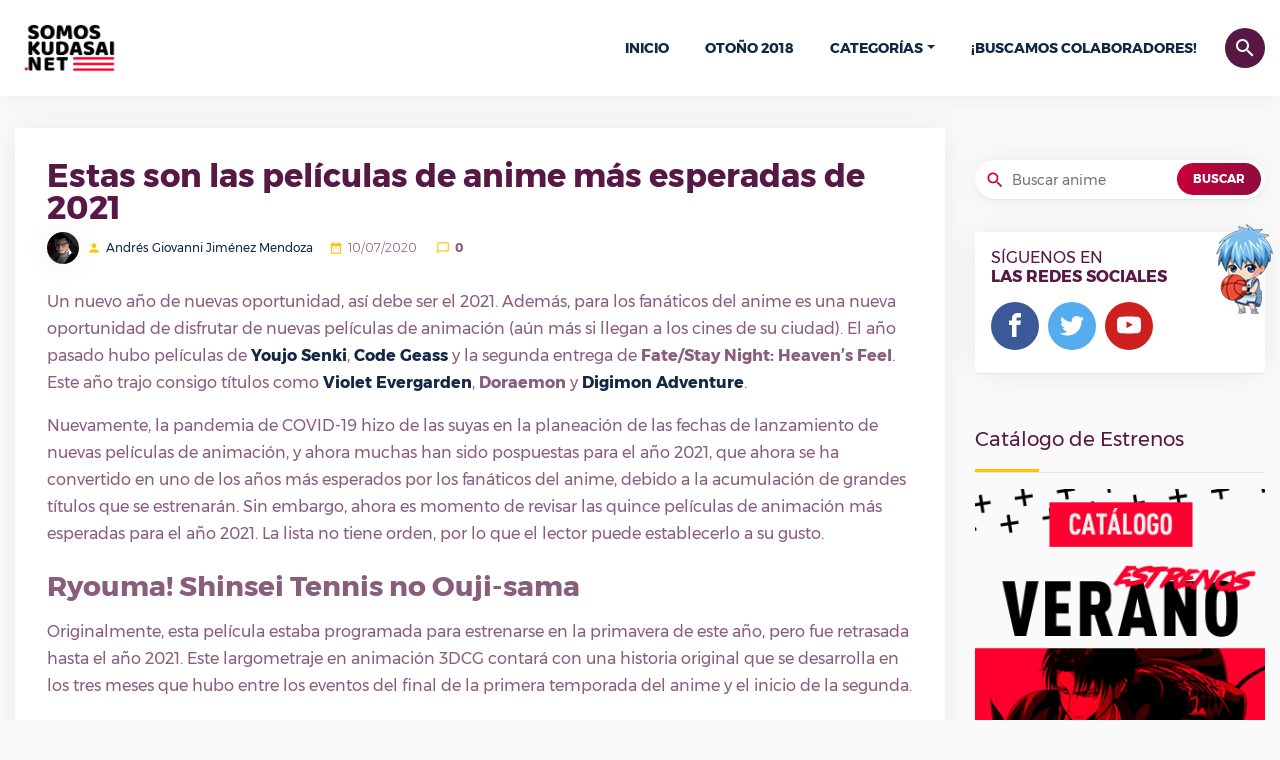

--- FILE ---
content_type: text/html; charset=UTF-8
request_url: https://somoskudasai.net/cine/estas-son-las-peliculas-de-anime-mas-esperadas-de-2021/?utm_source=facebook&utm_campaign=ads-content-fb-gg_Nzk4NDM=&utm_medium=social-2&utm_content=ad
body_size: 13489
content:
<!DOCTYPE html>
<html lang="es">
   <head>
      <meta charset="UTF-8">
      <link rel="pingback" href="/xmlrpc.php">
      <title>Estas son las películas de anime más esperadas de 2021 | SomosKudasai</title>
      <meta name="viewport" content="width=device-width, initial-scale=1, shrink-to-fit=no">
      <link rel="icon" href="https://somoskudasai.net/somoskudasai-favicon.png" sizes="16x16">
      <link rel="stylesheet" href="https://stackpath.bootstrapcdn.com/font-awesome/4.7.0/css/font-awesome.min.css">
      <link rel='stylesheet' id='style-full-css' href='https://somoskudasai.net/wp-content/themes/prueba/css/style-4.css' type='text/css' media='all' />
      <link rel='stylesheet'href='https://somoskudasai.net/wp-content/themes/prueba/style.css?v=1.0' type='text/css' media='all' />
      
<!-- SEO Ultimate (http://www.seodesignsolutions.com/wordpress-seo/) -->
	<link rel="canonical" href="https://somoskudasai.net/cine/estas-son-las-peliculas-de-anime-mas-esperadas-de-2021/" />
	<meta name="description" content="Un nuevo año de nuevas oportunidad, así debe ser el 2021. Además, para los fanáticos del anime es una nueva oportunidad de disfrutar de nuevas películas de animación (aún más si llegan a los cines de su ciudad). El año pasado hubo películas de Youjo Senki, Code Geass y la segunda entrega de Fate/Stay Night: [&hellip;]" />
	<meta prefix="og: http://ogp.me/ns#" property="og:type" content="article" />
	<meta prefix="og: http://ogp.me/ns#" property="og:title" content="Estas son las películas de anime más esperadas de 2021" />
	<meta prefix="og: http://ogp.me/ns#" property="og:description" content="Un nuevo año de nuevas oportunidad, así debe ser el 2021. Además, para los fanáticos del anime es una nueva oportunidad de disfrutar de nuevas películas de animación (aún más si llegan a los cines de su ciudad). El año pasado hubo películas de Youjo Senki, Code Geass y la segunda entrega de Fate/Stay Night: [&hellip;]" />
	<meta prefix="og: http://ogp.me/ns#" property="og:url" content="https://somoskudasai.net/cine/estas-son-las-peliculas-de-anime-mas-esperadas-de-2021/" />
	<meta prefix="og: http://ogp.me/ns#" property="og:image" content="https://somoskudasai.net/wp-content/uploads/2020/07/portada_seitokai-yakuindomo-2.jpg" />
	<meta prefix="article: http://ogp.me/ns/article#" property="article:published_time" content="2020-07-10" />
	<meta prefix="article: http://ogp.me/ns/article#" property="article:modified_time" content="2020-07-10" />
	<meta prefix="article: http://ogp.me/ns/article#" property="article:author" content="https://somoskudasai.net/author/giovannij03/" />
	<meta prefix="article: http://ogp.me/ns/article#" property="article:section" content="Cine" />
	<meta prefix="article: http://ogp.me/ns/article#" property="article:tag" content="Detective Conan" />
	<meta prefix="article: http://ogp.me/ns/article#" property="article:tag" content="Seitokai Yakuindomo" />
	<meta prefix="og: http://ogp.me/ns#" property="og:site_name" content="SomosKudasai | Noticias Anime y Manga" />
	<meta name="twitter:card" content="summary" />
<!-- /SEO Ultimate -->

<link rel='dns-prefetch' href='//s.w.org' />
<link rel="alternate" type="application/rss+xml" title="SomosKudasai | Noticias Anime y Manga &raquo; Estas son las películas de anime más esperadas de 2021 Comments Feed" href="https://somoskudasai.net/cine/estas-son-las-peliculas-de-anime-mas-esperadas-de-2021/feed/" />
		<script type="text/javascript">
			window._wpemojiSettings = {"baseUrl":"https:\/\/s.w.org\/images\/core\/emoji\/11\/72x72\/","ext":".png","svgUrl":"https:\/\/s.w.org\/images\/core\/emoji\/11\/svg\/","svgExt":".svg","source":{"concatemoji":"https:\/\/somoskudasai.net\/wp-includes\/js\/wp-emoji-release.min.js?ver=4.9.8"}};
			!function(a,b,c){function d(a,b){var c=String.fromCharCode;l.clearRect(0,0,k.width,k.height),l.fillText(c.apply(this,a),0,0);var d=k.toDataURL();l.clearRect(0,0,k.width,k.height),l.fillText(c.apply(this,b),0,0);var e=k.toDataURL();return d===e}function e(a){var b;if(!l||!l.fillText)return!1;switch(l.textBaseline="top",l.font="600 32px Arial",a){case"flag":return!(b=d([55356,56826,55356,56819],[55356,56826,8203,55356,56819]))&&(b=d([55356,57332,56128,56423,56128,56418,56128,56421,56128,56430,56128,56423,56128,56447],[55356,57332,8203,56128,56423,8203,56128,56418,8203,56128,56421,8203,56128,56430,8203,56128,56423,8203,56128,56447]),!b);case"emoji":return b=d([55358,56760,9792,65039],[55358,56760,8203,9792,65039]),!b}return!1}function f(a){var c=b.createElement("script");c.src=a,c.defer=c.type="text/javascript",b.getElementsByTagName("head")[0].appendChild(c)}var g,h,i,j,k=b.createElement("canvas"),l=k.getContext&&k.getContext("2d");for(j=Array("flag","emoji"),c.supports={everything:!0,everythingExceptFlag:!0},i=0;i<j.length;i++)c.supports[j[i]]=e(j[i]),c.supports.everything=c.supports.everything&&c.supports[j[i]],"flag"!==j[i]&&(c.supports.everythingExceptFlag=c.supports.everythingExceptFlag&&c.supports[j[i]]);c.supports.everythingExceptFlag=c.supports.everythingExceptFlag&&!c.supports.flag,c.DOMReady=!1,c.readyCallback=function(){c.DOMReady=!0},c.supports.everything||(h=function(){c.readyCallback()},b.addEventListener?(b.addEventListener("DOMContentLoaded",h,!1),a.addEventListener("load",h,!1)):(a.attachEvent("onload",h),b.attachEvent("onreadystatechange",function(){"complete"===b.readyState&&c.readyCallback()})),g=c.source||{},g.concatemoji?f(g.concatemoji):g.wpemoji&&g.twemoji&&(f(g.twemoji),f(g.wpemoji)))}(window,document,window._wpemojiSettings);
		</script>
		<style type="text/css">
img.wp-smiley,
img.emoji {
	display: inline !important;
	border: none !important;
	box-shadow: none !important;
	height: 1em !important;
	width: 1em !important;
	margin: 0 .07em !important;
	vertical-align: -0.1em !important;
	background: none !important;
	padding: 0 !important;
}
</style>
<link rel='https://api.w.org/' href='https://somoskudasai.net/wp-json/' />
<link rel="EditURI" type="application/rsd+xml" title="RSD" href="https://somoskudasai.net/xmlrpc.php?rsd" />
<link rel="wlwmanifest" type="application/wlwmanifest+xml" href="https://somoskudasai.net/wp-includes/wlwmanifest.xml" /> 
<link rel='prev' title='Toaru Kagaku no Railgun T revela un video promocional para su nuevo arco' href='https://somoskudasai.net/anime/toaru-kagaku-no-railgun-t-revela-un-video-promocional-para-su-nuevo-arco/' />
<link rel='next' title='El manga Youjo Senki revela la portada de su volumen 19' href='https://somoskudasai.net/manga/el-manga-youjo-senki-revela-la-portada-de-su-volumen-19/' />
<meta name="generator" content="WordPress 4.9.8" />
<link rel='shortlink' href='https://somoskudasai.net/?p=21508' />
<link rel="alternate" type="application/json+oembed" href="https://somoskudasai.net/wp-json/oembed/1.0/embed?url=https%3A%2F%2Fsomoskudasai.net%2Fcine%2Festas-son-las-peliculas-de-anime-mas-esperadas-de-2021%2F" />
<link rel="alternate" type="text/xml+oembed" href="https://somoskudasai.net/wp-json/oembed/1.0/embed?url=https%3A%2F%2Fsomoskudasai.net%2Fcine%2Festas-son-las-peliculas-de-anime-mas-esperadas-de-2021%2F&#038;format=xml" />
		<style type="text/css">.recentcomments a{display:inline !important;padding:0 !important;margin:0 !important;}</style>
		      <script type='text/javascript' src='https://somoskudasai.net/wp-content/themes/prueba/js/jquery.js'></script>
      <script type='text/javascript' src='https://somoskudasai.net/wp-content/themes/prueba/js/bootstrap/popper.min.js'></script>
      <script type='text/javascript' src='https://somoskudasai.net/wp-content/themes/prueba/js/bootstrap/bootstrap.min.js'></script>
      <script type='text/javascript' src='https://somoskudasai.net/wp-content/themes/prueba/js/chart.js'></script>
      <script type='text/javascript' src='https://somoskudasai.net/wp-content/themes/prueba/js/owl.carousel.min.js'></script>
      <script type='text/javascript' src='https://somoskudasai.net/wp-content/themes/prueba/js/magnific.js'></script>
      <script type='text/javascript' src='https://somoskudasai.net/wp-content/themes/prueba/js/pagination-2.js'></script>
      <script type='text/javascript'>
      /* <![CDATA[ */
      var object_name = {"templateUrl":"https:\/\/somoskudasai.net\/wp-content\/themes\/prueba"};
      /* ]]> */
      </script>
      <script type='text/javascript' src='https://somoskudasai.net/wp-content/themes/prueba/js/functions-1.7.8.js'></script>
      <script type='text/javascript' src='https://somoskudasai.net/wp-content/themes/prueba/js/country.js'></script>
      <script type='text/javascript' src='https://somoskudasai.net/wp-content/themes/prueba/js/lolkekcheburek-0.1.js'></script>
      <!-- Global site tag (gtag.js) - Google Analytics -->
      <script async src="https://www.googletagmanager.com/gtag/js?id=UA-121183094-5"></script>
      <script>
        window.dataLayer = window.dataLayer || [];
        function gtag(){dataLayer.push(arguments);}
        gtag('js', new Date());

        gtag('config', 'UA-121183094-5');
      </script>
      <!-- <script async src="https://pagead2.googlesyndication.com/pagead/js/adsbygoogle.js?client=ca-pub-7976288618327222"
     crossorigin="anonymous"></script> -->
   </head>
   <body>
    <div id="Somoskudasai" class="AA-Wp">
      <header class="Header">
            <div class="container d-flex flex-row no-gutters align-items-center justify-content-between">
               <div class="Logo">
                  <a href="https://somoskudasai.net" class="custom-logo-link" rel="home" itemprop="url"><img style="width:112px;height:auto;" src="https://somoskudasai.net/somoskudasai.png" class="custom-logo" alt="SomosKudasai | Noticias Anime y Manga" itemprop="logo" /></a>
               </div>
               <nav class="nav-menu navbar-expand-lg d-lg-flex align-items-center">
                  <a class="btn btn-primary btn-search ttico" data-toggle="collapse" href="#srchbx" role="button" aria-expanded="false" aria-controls="srchbx">search</a>
                  <!-- <div class="UserBx">
                     <a class="btn btn-primary btn-user ttico" href="#" data-toggle="modal" data-target="#login-bx">person</a>
                  </div> -->
                  <div class="Search collapse" id="srchbx">
                     <form action="https://somoskudasai.net" class="container">
                        <input class="form-control" name="s" type="search" placeholder="Buscar anime, evento, manga, etc...">
                        <button type="submit" class="btn ttico">search</button>
                     </form>
                  </div>
                  <ul class="navbar-nav">
                     <li id="menu-item-162" class="menu-item menu-item-type-custom menu-item-object-custom  menu-item-home menu-item-162"><a href="https://somoskudasai.net">Inicio</a></li>
                     <li id="menu-item-327" class="menu-item menu-item-type-custom menu-item-object-custom menu-item-327 "><a href="https://somoskudasai.net/anime/guia-de-estrenos-otono-2018/">Otoño 2018</a></li>
                     <li id="menu-item-172" class="menu-item menu-item-type-custom menu-item-object-custom menu-item-has-children dropdown menu-item-172">
                        <a href="#">Categorías</a><span class="menu-mobiles"><i class="icon-chevron-circle-down"></i></span>
                        <ul class="b-none dropdown-menu font-14 animated fadeInUp">
                           <li id="menu-item-168" class="menu-item menu-item-type-taxonomy menu-item-object-category menu-item-168"><a href="https://somoskudasai.net/categoria/manga/">Manga</a></li>
                           <li id="menu-item-164" class="menu-item menu-item-type-taxonomy menu-item-object-category menu-item-164"><a href="https://somoskudasai.net/categoria/anime/">Anime</a></li>
                           <li id="menu-item-170" class="menu-item menu-item-type-taxonomy menu-item-object-category menu-item-170"><a href="https://somoskudasai.net/categoria/resenas-reviews/">Reseñas y Reviews</a></li>
                           <li id="menu-item-165" class="menu-item menu-item-type-taxonomy menu-item-object-category menu-item-165"><a href="https://somoskudasai.net/categoria/cine/">Cine</a></li>
                           <li id="menu-item-166" class="menu-item menu-item-type-taxonomy menu-item-object-category menu-item-166"><a href="https://somoskudasai.net/categoria/cultura-otaku/">Cultura Otaku</a></li>
                           <li id="menu-item-171" class="menu-item menu-item-type-taxonomy menu-item-object-category menu-item-171"><a href="https://somoskudasai.net/categoria/videojuegos/">VídeoJuegos</a></li>
                           <li id="menu-item-169" class="menu-item menu-item-type-taxonomy menu-item-object-category menu-item-169"><a href="https://somoskudasai.net/categoria/musica/">Música</a></li>
                           <li id="menu-item-167" class="menu-item menu-item-type-taxonomy menu-item-object-category menu-item-167"><a href="https://somoskudasai.net/categoria/japon/">Japón</a></li>
                        </ul>
                     </li>
                     <li id="menu-item-3397" class="menu-item menu-item-type-custom menu-item-object-custom menu-item-3397 "><a href="https://somoskudasai.net/eventos/convocatoria-buscamos-colaboradores-2/">¡Buscamos colaboradores!</a></li>
                  </ul>
               </nav>
               <a class="btn btn-primary btn-menu collapsed d-lg-none" data-ttico="menu" data-toggle="collapse" href="#Somoskudasai" aria-expanded="false" aria-controls="Mangachi"></a>
            </div>
         </header>
      <div class="Body">
     <div class="container">
              <div class="Content row flex-column flex-md-row">
         <main class="col-md-8 col-xl-9">
           <article class="main bxwsdw single">
             <header>
                <h1 class="Title" data-vari="47">Estas son las películas de anime más esperadas de 2021</h1>
                <p class="meta"><span class="user"><img src="https://somoskudasai.net/wp-content/uploads/user/giovannij03_avatar.jpg" alt="avatar"></span> <span data-ttico="person"><a href="https://somoskudasai.net/author/giovannij03">Andrés Giovanni Jiménez Mendoza</a></span><span data-ttico="date_range">10/07/2020</span> <span data-ttico="chat_bubble_outline"><strong>0</strong></span></p>
             </header>
             <div class="entry">
                              <!-- <center>
                 <script type="text/javascript">
                 google_ad_client = "ca-pub-3762254771375579";
                 google_ad_slot = "21760176779";
                 google_ad_width = 300;
                 google_ad_height =  250;
                 </script>
                 <script type="text/javascript"
                 src="//pagead2.googlesyndication.com/pagead/show_ads.js">
                 </script>
               </center> -->
                              <p>Un nuevo año de nuevas oportunidad, así debe ser el 2021. Además, para los fanáticos del anime es una nueva oportunidad de disfrutar de nuevas películas de animación (aún más si llegan a los cines de su ciudad). El año pasado hubo películas de <strong><a href="https://somoskudasai.net/tag/youjo-senki">Youjo Senki</a></strong>, <strong><a href="https://somoskudasai.net/tag/code-geass">Code Geass</a></strong> y la segunda entrega de <strong>Fate/Stay Night: Heaven&#8217;s Feel</strong>. Este año trajo consigo títulos como <strong><a href="https://somoskudasai.net/tag/violet-evergarden">Violet Evergarden</a></strong>, <strong>Doraemon</strong> y <strong><a href="https://somoskudasai.net/tag/digimon-adventure">Digimon Adventure</a></strong>.</p>
<p>Nuevamente, la pandemia de COVID-19 hizo de las suyas en la planeación de las fechas de lanzamiento de nuevas películas de animación, y ahora muchas han sido pospuestas para el año 2021, que ahora se ha convertido en uno de los años más esperados por los fanáticos del anime, debido a la acumulación de grandes títulos que se estrenarán. Sin embargo, ahora es momento de revisar las quince películas de animación más esperadas para el año 2021. La lista no tiene orden, por lo que el lector puede establecerlo a su gusto.</p>
<h3 class="has-text-align-center"><strong>Ryouma! Shinsei Tennis no Ouji-sama</strong></h3>
<p>Originalmente, esta película estaba programada para estrenarse en la primavera de este año, pero fue retrasada hasta el año 2021. Este largometraje en animación 3DCG contará con una historia original que se desarrolla en los tres meses que hubo entre los eventos del final de la primera temporada del anime y el inicio de la segunda.</p>
<div class="wp-block-image">
<figure class="aligncenter size-large"><img src="https://somoskudasai.com/wp-content/uploads/2020/07/1-6-1024x576.jpg" alt="" class="wp-image-173570" srcset="https://somoskudasai.com/wp-content/uploads/2020/07/1-6-1024x576.jpg 1024w, https://somoskudasai.com/wp-content/uploads/2020/07/1-6-300x169.jpg 300w, https://somoskudasai.com/wp-content/uploads/2020/07/1-6-768x432.jpg 768w, https://somoskudasai.com/wp-content/uploads/2020/07/1-6.jpg 1448w" sizes="(max-width: 1024px) 100vw, 1024px" /></figure>
</div>
<h3 class="has-text-align-center"><strong>Gintama (2021)</strong></h3>
<p>La nueva película de la adaptación al anime del manga <strong><a href="https://somoskudasai.net/tag/gintama">Gintama</a></strong>, que no ha revelado nuevos detalles sobre su producción, pero que tendrá una mini-serie animada que se estrenará a principios de 2021, como precuela de este largometraje.</p>
<figure class="wp-block-image size-large"><img src="https://somoskudasai.com/wp-content/uploads/2020/07/2-3-1024x576.jpg" alt="" class="wp-image-173572" srcset="https://somoskudasai.com/wp-content/uploads/2020/07/2-3-1024x576.jpg 1024w, https://somoskudasai.com/wp-content/uploads/2020/07/2-3-300x169.jpg 300w, https://somoskudasai.com/wp-content/uploads/2020/07/2-3-768x432.jpg 768w, https://somoskudasai.com/wp-content/uploads/2020/07/2-3.jpg 1200w" sizes="(max-width: 1024px) 100vw, 1024px" /></figure>
<h3 class="has-text-align-center"><strong>Eureka Seven: Hi &#8211; Evolution Final</strong></h3>
<p>La nueva y última película de la franquicia de largometrajes basados en la serie <strong><a href="https://somoskudasai.net/tag/eureka-seven">Eureka Seven</a></strong>, producida por los estudios <strong><a href="https://somoskudasai.net/tag/bones">Bones</a></strong>, estaba programada para estrenarse en 2019 y desde entonces fue pospuesta varias veces hasta el 2021.</p>
<div class="wp-block-image">
<figure class="aligncenter size-large"><img src="https://somoskudasai.com/wp-content/uploads/2020/07/3-5-1024x576.jpg" alt="" class="wp-image-173573" srcset="https://somoskudasai.com/wp-content/uploads/2020/07/3-5-1024x576.jpg 1024w, https://somoskudasai.com/wp-content/uploads/2020/07/3-5-300x169.jpg 300w, https://somoskudasai.com/wp-content/uploads/2020/07/3-5-768x432.jpg 768w, https://somoskudasai.com/wp-content/uploads/2020/07/3-5.jpg 1280w" sizes="(max-width: 1024px) 100vw, 1024px" /></figure>
</div>
<h3 class="has-text-align-center"><strong>Amrita no Kyoen</strong></h3>
<p>Un largometraje que sirve como precuela del anime <strong>Aragne no Mushikago</strong>. La historia se centra en Tamahi, una chica de preparatoria que encuentra extrañas criaturas mientras deambula en un completo de departamentos. Esta película tiene su estreno programado para 2021 y fue producida en su totalidad por <strong>Saku Sakamoto</strong>.</p>
<figure class="wp-block-image size-large"><img src="https://somoskudasai.com/wp-content/uploads/2020/07/4-3.jpg" alt="" class="wp-image-173574" srcset="https://somoskudasai.com/wp-content/uploads/2020/07/4-3.jpg 1024w, https://somoskudasai.com/wp-content/uploads/2020/07/4-3-300x169.jpg 300w, https://somoskudasai.com/wp-content/uploads/2020/07/4-3-768x432.jpg 768w" sizes="(max-width: 1024px) 100vw, 1024px" /></figure>
<h3 class="has-text-align-center"><strong>Bishoujo Senshi Sailor Moon Eternal (Parte 1)</strong></h3>
<p>El proyecto cinematográfico de dos películas fue anunciado en enero de 2017. Poco después <strong><a href="https://somoskudasai.net/tag/toei-animation">Toei Animation</a></strong> reveló que la primera película sería retrasada hasta el 08 de enero de 2021, mientras que la segunda película se estrenará el 11 de febrero de 2021.</p>
<figure class="wp-block-image size-large"><img src="https://somoskudasai.com/wp-content/uploads/2020/07/5-1-1024x576.jpg" alt="" class="wp-image-173575" srcset="https://somoskudasai.com/wp-content/uploads/2020/07/5-1-1024x576.jpg 1024w, https://somoskudasai.com/wp-content/uploads/2020/07/5-1-300x169.jpg 300w, https://somoskudasai.com/wp-content/uploads/2020/07/5-1-768x432.jpg 768w, https://somoskudasai.com/wp-content/uploads/2020/07/5-1-1536x864.jpg 1536w, https://somoskudasai.com/wp-content/uploads/2020/07/5-1-2048x1152.jpg 2048w" sizes="(max-width: 1024px) 100vw, 1024px" /></figure>
<h3 class="has-text-align-center"><strong>Bishoujo Senshi Sailor Moon Eternal (Parte 2)</strong></h3>
<p>El proyecto cinematográfico de dos películas fue anunciado en enero de 2017. Poco después <strong>Toei Animation</strong> reveló que la primera película sería retrasada hasta el 08 de enero de 2021, mientras que la segunda película se estrenará el 11 de febrero de 2021.</p>
<figure class="wp-block-image size-large"><img src="https://somoskudasai.com/wp-content/uploads/2020/07/6-4-1024x576.jpg" alt="" class="wp-image-173576" srcset="https://somoskudasai.com/wp-content/uploads/2020/07/6-4-1024x576.jpg 1024w, https://somoskudasai.com/wp-content/uploads/2020/07/6-4-300x169.jpg 300w, https://somoskudasai.com/wp-content/uploads/2020/07/6-4-768x432.jpg 768w, https://somoskudasai.com/wp-content/uploads/2020/07/6-4.jpg 1280w" sizes="(max-width: 1024px) 100vw, 1024px" /></figure>
<h3 class="has-text-align-center"><strong>Detective Conan: The Scarlet Bullet</strong></h3>
<p>La esperada vigésimo cuarta película de la franquicia de <strong><a href="https://somoskudasai.net/tag/detective-conan">Detective Conan</a></strong> se centra en el agente del FBI Shuichi Akai; su hermano menor Shukichi Haneda; su hermana menor Masumi Sera, su madre Mary Sera y en Conan Edogawa. Esta nueva película se estrenará en abril de 2021 bajo la producción de los estudios <strong><a href="https://somoskudasai.net/tag/tms-entertainment">TMS Entertainment</a></strong>.</p>
<figure class="wp-block-image size-large"><img src="https://somoskudasai.com/wp-content/uploads/2020/07/7-1024x576.jpg" alt="" class="wp-image-173577" srcset="https://somoskudasai.com/wp-content/uploads/2020/07/7-1024x576.jpg 1024w, https://somoskudasai.com/wp-content/uploads/2020/07/7-300x169.jpg 300w, https://somoskudasai.com/wp-content/uploads/2020/07/7-768x432.jpg 768w, https://somoskudasai.com/wp-content/uploads/2020/07/7-1536x864.jpg 1536w, https://somoskudasai.com/wp-content/uploads/2020/07/7.jpg 1920w" sizes="(max-width: 1024px) 100vw, 1024px" /></figure>
<h3 class="has-text-align-center"><strong>Shimajirou to Sora Tobu Fune</strong></h3>
<p>Una película infantil en animación 3DCG que fue retrasada hasta la temporada de primavera del año 2021.</p>
<figure class="wp-block-image size-large"><img src="https://somoskudasai.com/wp-content/uploads/2020/07/8-2-1024x577.jpg" alt="" class="wp-image-173578" srcset="https://somoskudasai.com/wp-content/uploads/2020/07/8-2-1024x577.jpg 1024w, https://somoskudasai.com/wp-content/uploads/2020/07/8-2-300x169.jpg 300w, https://somoskudasai.com/wp-content/uploads/2020/07/8-2-768x433.jpg 768w, https://somoskudasai.com/wp-content/uploads/2020/07/8-2.jpg 1280w" sizes="(max-width: 1024px) 100vw, 1024px" /></figure>
<h3 class="has-text-align-center"><strong>Sore Ike! Anpanman: Fuwa uwa Fuwaly to kumo no Kuni</strong></h3>
<p>La trigésima segunda película de la franquicia <strong>Sore Ike! Anpanman</strong> fue retrasada hasta el año 2021. El proyecto es producido por los estudios <strong>TMS Entertainment</strong>.</p>
<div class="wp-block-image">
<figure class="aligncenter size-large"><img src="https://somoskudasai.com/wp-content/uploads/2020/07/9-4.jpg" alt="" class="wp-image-173579" srcset="https://somoskudasai.com/wp-content/uploads/2020/07/9-4.jpg 1024w, https://somoskudasai.com/wp-content/uploads/2020/07/9-4-300x169.jpg 300w, https://somoskudasai.com/wp-content/uploads/2020/07/9-4-768x432.jpg 768w" sizes="(max-width: 1024px) 100vw, 1024px" /></figure>
</div>
<h3 class="has-text-align-center"><strong>Kamiari no Kodomo</strong></h3>
<p>Una película realizada gracias a una proyecto de recaudación de fondos y que es producida por los estudios <strong><a href="https://somoskudasai.net/tag/liden-films">LIDEN FILMS</a></strong>. Este largometraje se centra en una chica llamada Kanna, quien ha perdido a su madre, y que se dirige al Santuario de Izumo. Allí se llevará a cabo una leyenda local.</p>
<figure class="wp-block-image size-large"><img src="https://somoskudasai.com/wp-content/uploads/2020/07/10-2-1024x576.jpg" alt="" class="wp-image-173580" srcset="https://somoskudasai.com/wp-content/uploads/2020/07/10-2-1024x576.jpg 1024w, https://somoskudasai.com/wp-content/uploads/2020/07/10-2-300x169.jpg 300w, https://somoskudasai.com/wp-content/uploads/2020/07/10-2-768x432.jpg 768w, https://somoskudasai.com/wp-content/uploads/2020/07/10-2-1536x864.jpg 1536w, https://somoskudasai.com/wp-content/uploads/2020/07/10-2-2048x1152.jpg 2048w" sizes="(max-width: 1024px) 100vw, 1024px" /></figure>
<h3 class="has-text-align-center"><strong>BanG Dream! Movie: Episode of Roselia I &#8211; Yakusoku</strong></h3>
<p>La exitosa franquicia multimedios de <strong><a href="https://somoskudasai.net/tag/bushiroad">Bushiroad</a></strong>, <strong><a href="https://somoskudasai.net/tag/bang-dream">BanG Dream!</a></strong> anunció la producción de tres nuevas películas para los años 2021 y 2022. Las primeras dos están programadas para estrenarse en el año 2021 y estarán basadas en el grupo <strong><a href="https://somoskudasai.net/tag/roselia">Roselia</a></strong> de la franquicia.</p>
<figure class="wp-block-image size-large"><img src="https://somoskudasai.com/wp-content/uploads/2020/07/11-4-1024x576.jpg" alt="" class="wp-image-173581" srcset="https://somoskudasai.com/wp-content/uploads/2020/07/11-4-1024x576.jpg 1024w, https://somoskudasai.com/wp-content/uploads/2020/07/11-4-300x169.jpg 300w, https://somoskudasai.com/wp-content/uploads/2020/07/11-4-768x432.jpg 768w, https://somoskudasai.com/wp-content/uploads/2020/07/11-4.jpg 1280w" sizes="(max-width: 1024px) 100vw, 1024px" /></figure>
<h3 class="has-text-align-center"><strong>BanG Dream! Movie: Episode of Roselia II &#8211; Song I Am</strong></h3>
<p>La exitosa franquicia multimedios de <strong>Bushiroad</strong>, <strong>BanG Dream!</strong> anunció la producción de tres nuevas películas para los años 2021 y 2022. Las primeras dos están programadas para estrenarse en el año 2021 y estarán basadas en el grupo <strong>Roselia</strong> de la franquicia.</p>
<figure class="wp-block-image size-large"><img src="https://somoskudasai.com/wp-content/uploads/2020/07/12-1-1024x576.jpg" alt="" class="wp-image-173582" srcset="https://somoskudasai.com/wp-content/uploads/2020/07/12-1-1024x576.jpg 1024w, https://somoskudasai.com/wp-content/uploads/2020/07/12-1-300x169.jpg 300w, https://somoskudasai.com/wp-content/uploads/2020/07/12-1-768x432.jpg 768w, https://somoskudasai.com/wp-content/uploads/2020/07/12-1.jpg 1280w" sizes="(max-width: 1024px) 100vw, 1024px" /></figure>
<h3 class="has-text-align-center"><strong>Inu-Oh</strong></h3>
<p>Un nuevo proyecto de animación del reconocido director <strong>Masaaki Yuasa</strong> y que está siendo producido por los estudios <strong><a href="https://somoskudasai.net/tag/science-saru">Science SARU</a></strong>. La historia se centra en la amistad entre Inu-Oh y Tomona, quienes bailan y cantan para romper la maldición del otro.</p>
<figure class="wp-block-image size-large"><img src="https://somoskudasai.com/wp-content/uploads/2020/07/13-2-1024x576.jpg" alt="" class="wp-image-173583" srcset="https://somoskudasai.com/wp-content/uploads/2020/07/13-2-1024x576.jpg 1024w, https://somoskudasai.com/wp-content/uploads/2020/07/13-2-300x169.jpg 300w, https://somoskudasai.com/wp-content/uploads/2020/07/13-2-768x432.jpg 768w, https://somoskudasai.com/wp-content/uploads/2020/07/13-2.jpg 1201w" sizes="(max-width: 1024px) 100vw, 1024px" /></figure>
<h3 class="has-text-align-center"><strong>Seitokai Yakuindomo</strong></h3>
<p>La esperada segunda película de la franquicia estaba programada para estrenarse el 10 de julio en Japón, pero debido a la pandemia fue retrasada hasta el 01 de enero de 2021. La serie se centra en Takatoshi Tsuda, el vicepresidente del consejo estudiantil en una escuela con 524 mujeres y 28 hombres.</p>
<figure class="wp-block-image size-large"><img src="https://somoskudasai.com/wp-content/uploads/2020/07/14-1-1024x576.jpg" alt="" class="wp-image-173584" srcset="https://somoskudasai.com/wp-content/uploads/2020/07/14-1-1024x576.jpg 1024w, https://somoskudasai.com/wp-content/uploads/2020/07/14-1-300x169.jpg 300w, https://somoskudasai.com/wp-content/uploads/2020/07/14-1-768x432.jpg 768w, https://somoskudasai.com/wp-content/uploads/2020/07/14-1.jpg 1280w" sizes="(max-width: 1024px) 100vw, 1024px" /></figure>
<h3 class="has-text-align-center"><strong>Sidonia no Kishi Movie: Ai Tsumugu Hoshi</strong></h3>
<p>Un nuevo proyecto de animación para la franquicia <strong><a href="https://somoskudasai.net/tag/sidonia-no-kishi">Sidonia no Kishi</a></strong> que, de hecho, contará una historia completamente original diferente a la del manga. Esta película es producida por los estudios <strong><a href="https://somoskudasai.net/tag/polygon-pictures">Polygon Pictures</a></strong>.</p>
<figure class="wp-block-image size-large"><img src="https://somoskudasai.com/wp-content/uploads/2020/07/15-2-1024x576.jpg" alt="" class="wp-image-173585" srcset="https://somoskudasai.com/wp-content/uploads/2020/07/15-2-1024x576.jpg 1024w, https://somoskudasai.com/wp-content/uploads/2020/07/15-2-300x169.jpg 300w, https://somoskudasai.com/wp-content/uploads/2020/07/15-2-768x432.jpg 768w, https://somoskudasai.com/wp-content/uploads/2020/07/15-2.jpg 1280w" sizes="(max-width: 1024px) 100vw, 1024px" /></figure>
<p>© 許斐剛 / 集英社<br />© 空知英秋／集英社·テレビ東京·電通·BNP·アニプレックス<br />© BONES/Project EUREKA MOVIE<br />© Saku Sakamoto / zelicofilm, LLC.<br />© 武内直子・PNP／劇場版「美少女戦士セーラームーンEternal」製作委員会<br />© 青山剛昌／名探偵コナン製作委員会<br />© Benesse Corporation 1988-2020／しまじろう (c)上海合源文化伝媒有限公司<br />© やなせたかし／フレーベル館・TMS・<a href="https://twitter.com/somoskudasai">NTV</a><br />© 2021 映画「神在月のこども」製作御縁会<br />© BanG Dream! Project<br />© 氏家ト全・講談社／「劇場版 生徒会役員共２」製作委員会<br />© 弐瓶勉・講談社／東亜重工重力祭運営局</p>
               <!-- <center>
                 <script type="text/javascript">
                 google_ad_client = "ca-pub-3762254771375579";
                 google_ad_slot = "21760176779";
                 google_ad_width = 300;
                 google_ad_height =  250;
                 </script>
                 <script type="text/javascript"
                 src="//pagead2.googlesyndication.com/pagead/show_ads.js">
                 </script>
               </center> -->
             </div>
             <footer>
                               <p class="tags" data-ttico="local_offer">Etiquetas
                   <a href="https://somoskudasai.net/tag/detective-conan/" rel="tag" class="btn btn-light xs">Detective Conan</a><a href="https://somoskudasai.net/tag/seitokai-yakuindomo/" rel="tag" class="btn btn-light xs">Seitokai Yakuindomo</a>                </p>
                               <ul class="social-links row">
                   <li class="fcbk col-4">
                      <a onclick="window.open ('http://www.facebook.com/sharer.php?u=https://somoskudasai.net/cine/estas-son-las-peliculas-de-anime-mas-esperadas-de-2021/', 'Facebook', 'toolbar=0, status=0, width=650, height=450');" tabindex="1" class="btn">
                         <span>Facebook</span>
                         <i class="tticos">
                            <svg viewBox="0 0 32 32">
                               <path d="M19 6h5v-6h-5c-3.86 0-7 3.14-7 7v3h-4v6h4v16h6v-16h5l1-6h-6v-3c0-0.542 0.458-1 1-1z"></path>
                            </svg>
                         </i>
                      </a>
                   </li>
                   <li class="twtr col-4">
                      <a onclick="javascript:window.open('https://twitter.com/intent/tweet?original_referer=https://somoskudasai.net/cine/estas-son-las-peliculas-de-anime-mas-esperadas-de-2021/&amp;text=Estas son las películas de anime más esperadas de 2021&amp;tw_p=tweetbutton&amp;url=https://somoskudasai.net/cine/estas-son-las-peliculas-de-anime-mas-esperadas-de-2021/', 'Twitter', 'toolbar=0, status=0, width=650, height=450');" role="button" tabindex="1" class="btn">
                         <span>Twitter</span>
                         <i class="tticos">
                            <svg viewBox="0 0 32 32">
                               <path d="M32 7.075c-1.175 0.525-2.444 0.875-3.769 1.031 1.356-0.813 2.394-2.1 2.887-3.631-1.269 0.75-2.675 1.3-4.169 1.594-1.2-1.275-2.906-2.069-4.794-2.069-3.625 0-6.563 2.938-6.563 6.563 0 0.512 0.056 1.012 0.169 1.494-5.456-0.275-10.294-2.888-13.531-6.862-0.563 0.969-0.887 2.1-0.887 3.3 0 2.275 1.156 4.287 2.919 5.463-1.075-0.031-2.087-0.331-2.975-0.819 0 0.025 0 0.056 0 0.081 0 3.181 2.263 5.838 5.269 6.437-0.55 0.15-1.131 0.231-1.731 0.231-0.425 0-0.831-0.044-1.237-0.119 0.838 2.606 3.263 4.506 6.131 4.563-2.25 1.762-5.075 2.813-8.156 2.813-0.531 0-1.050-0.031-1.569-0.094 2.913 1.869 6.362 2.95 10.069 2.95 12.075 0 18.681-10.006 18.681-18.681 0-0.287-0.006-0.569-0.019-0.85 1.281-0.919 2.394-2.075 3.275-3.394z"></path>
                            </svg>
                         </i>
                      </a>
                   </li>
                   <li class="ggle col-4">
                      <a onclick="javascript:window.open(this.href,'', 'menubar=no,toolbar=no,resizable=yes,scrollbars=yes,height=600,width=600');return false;" href="https://plus.google.com/share?url=https://somoskudasai.net/cine/estas-son-las-peliculas-de-anime-mas-esperadas-de-2021/" tabindex="1" class="btn">
                         <span>Google +</span>
                         <i class="tticos">
                            <svg viewBox="0 0 32 32">
                               <path d="M16.319 13.713v5.487h9.075c-0.369 2.356-2.744 6.9-9.075 6.9-5.463 0-9.919-4.525-9.919-10.1s4.456-10.1 9.919-10.1c3.106 0 5.188 1.325 6.375 2.469l4.344-4.181c-2.788-2.612-6.4-4.188-10.719-4.188-8.844 0-16 7.156-16 16s7.156 16 16 16c9.231 0 15.363-6.494 15.363-15.631 0-1.050-0.113-1.85-0.25-2.65l-15.113-0.006z"></path>
                            </svg>
                         </i>
                      </a>
                   </li>
                </ul>
             </footer>
           </article>
           <section class="main bxwsdw">
             <div class="userbx">
                <figure class="avatar"><img src="https://somoskudasai.net/wp-content/uploads/user/giovannij03_avatar.jpg" alt="avatar"></figure>
                <h3 class="name">Andrés Giovanni Jiménez Mendoza</h3>
                <ul class="Ul">
                   <li class="fcbk">
                      <a href="#">
                         <i class="tticos">
                            <svg viewBox="0 0 32 32">
                               <path d="M19 6h5v-6h-5c-3.86 0-7 3.14-7 7v3h-4v6h4v16h6v-16h5l1-6h-6v-3c0-0.542 0.458-1 1-1z"></path>
                            </svg>
                         </i>
                      </a>
                   </li>
                   <li class="twtr">
                      <a href="#">
                         <i class="tticos">
                            <svg viewBox="0 0 32 32">
                               <path d="M32 7.075c-1.175 0.525-2.444 0.875-3.769 1.031 1.356-0.813 2.394-2.1 2.887-3.631-1.269 0.75-2.675 1.3-4.169 1.594-1.2-1.275-2.906-2.069-4.794-2.069-3.625 0-6.563 2.938-6.563 6.563 0 0.512 0.056 1.012 0.169 1.494-5.456-0.275-10.294-2.888-13.531-6.862-0.563 0.969-0.887 2.1-0.887 3.3 0 2.275 1.156 4.287 2.919 5.463-1.075-0.031-2.087-0.331-2.975-0.819 0 0.025 0 0.056 0 0.081 0 3.181 2.263 5.838 5.269 6.437-0.55 0.15-1.131 0.231-1.731 0.231-0.425 0-0.831-0.044-1.237-0.119 0.838 2.606 3.263 4.506 6.131 4.563-2.25 1.762-5.075 2.813-8.156 2.813-0.531 0-1.050-0.031-1.569-0.094 2.913 1.869 6.362 2.95 10.069 2.95 12.075 0 18.681-10.006 18.681-18.681 0-0.287-0.006-0.569-0.019-0.85 1.281-0.919 2.394-2.075 3.275-3.394z"></path>
                            </svg>
                         </i>
                      </a>
                   </li>
                </ul>
                <p>Amante de la innovación y la ciencia, soy ingeniero electromecánico pero también soy un amante del arte visual y escrito. Me encantan los juegos y animaciones retro, y por el amor a esa cultura es que escribo para este grandioso sitio.</p>
             </div>
           </section>
           <section class="main bxwsdw">
             <div class="HdTop">
               <div class="Title">Más Noticias De <strong>Cine</strong></div>
             </div>
                          <article class="depth-1 News b align-items-start row flex-column flex-md-row">
                <div class="col-md-5 col-xl-4">
                   <figure class="thumb">
                     <a href="https://somoskudasai.net/cine/revelan-video-promocional-para-la-pelicula-live-action-hitsuji-to-okami-no-koi-to-satsujin/">
                        <img width="300" height="169" src="https://somoskudasai.net/wp-content/uploads/2019/10/portada-ana-satsujin-300x169.jpg" class="attachment-medium size-medium wp-post-image" alt="" srcset="https://somoskudasai.net/wp-content/uploads/2019/10/portada-ana-satsujin-300x169.jpg 300w, https://somoskudasai.net/wp-content/uploads/2019/10/portada-ana-satsujin-768x432.jpg 768w, https://somoskudasai.net/wp-content/uploads/2019/10/portada-ana-satsujin-1024x576.jpg 1024w" sizes="(max-width: 300px) 100vw, 300px" />                    </a>
                     <a class="cate-link" href="https://somoskudasai.net/categoria//"></a>
                   </figure>
                </div>
                <header class="col-md-7 col-xl-8">
                   <h2 class="Title"><a href="https://somoskudasai.net/cine/revelan-video-promocional-para-la-pelicula-live-action-hitsuji-to-okami-no-koi-to-satsujin/">Revelan video promocional para la película live-action Hitsuji to Okami no Koi to Satsujin</a></h2>
                   <p class="meta"><span data-ttico="date_range">09/10/2019</span> <span data-ttico="chat_bubble_outline"><strong>0</strong> Comentarios</span> <span data-ttico="person"><a href="/author/giovannij03">Andrés Giovanni Jiménez Mendoza</a></span></p>
                   <p class="entry-exp">Se publicó una imagen promocional y un comercial para la película live-action Hitsuji to Okami no Koi to Satsujin, basada en el manga de horror de Larsson, Ana Satsujin. La película se estrenará en los cines japoneses el próximo 29 de noviembre. Yosuke Sugino interpreta a Etsuro Kurosu y Haruka Fukuhara interpreta a Rio Miyaichi. &#8230; <a href="https://somoskudasai.net/cine/revelan-video-promocional-para-la-pelicula-live-action-hitsuji-to-okami-no-koi-to-satsujin/">Saber más</a></p>
                </header>
             </article>
                          <article class="depth-1 News b align-items-start row flex-column flex-md-row">
                <div class="col-md-5 col-xl-4">
                   <figure class="thumb">
                     <a href="https://somoskudasai.net/cine/date-a-bullet-publica-nuevos-mensajes-de-voz-de-su-elenco/">
                        <img width="300" height="169" src="https://somoskudasai.net/wp-content/uploads/2020/08/portada_date-a-bullet-2-300x169.jpg" class="attachment-medium size-medium wp-post-image" alt="" srcset="https://somoskudasai.net/wp-content/uploads/2020/08/portada_date-a-bullet-2-300x169.jpg 300w, https://somoskudasai.net/wp-content/uploads/2020/08/portada_date-a-bullet-2-768x432.jpg 768w, https://somoskudasai.net/wp-content/uploads/2020/08/portada_date-a-bullet-2-1024x576.jpg 1024w, https://somoskudasai.net/wp-content/uploads/2020/08/portada_date-a-bullet-2.jpg 1280w" sizes="(max-width: 300px) 100vw, 300px" />                    </a>
                     <a class="cate-link" href="https://somoskudasai.net/categoria//"></a>
                   </figure>
                </div>
                <header class="col-md-7 col-xl-8">
                   <h2 class="Title"><a href="https://somoskudasai.net/cine/date-a-bullet-publica-nuevos-mensajes-de-voz-de-su-elenco/">Date A Bullet publica nuevos mensajes de voz de su elenco</a></h2>
                   <p class="meta"><span data-ttico="date_range">04/08/2020</span> <span data-ttico="chat_bubble_outline"><strong>0</strong> Comentarios</span> <span data-ttico="person"><a href="/author/giovannij03">Andrés Giovanni Jiménez Mendoza</a></span></p>
                   <p class="entry-exp">En el sitio oficial para la adaptación al anime de las novelas ligeras spin-off escritas por Yuichiro Higashide, Date A Live Fragment: Date A Bullet, se publicaron cuatro nuevos mensajes de voz por parte de las actrices de voz Saori Oonishi (White Queen), Kaede Hondo (Hibiki Higoromo), Mariya Ise (Tsang) y Rina Hidaka (Panie Ibusaki), disponibles a [&hellip;]</p>
                </header>
             </article>
                          <article class="depth-1 News b align-items-start row flex-column flex-md-row">
                <div class="col-md-5 col-xl-4">
                   <figure class="thumb">
                     <a href="https://somoskudasai.net/cine/la-pelicula-pokemon-los-secretos-de-la-selva-revela-un-nuevo-visual/">
                        <img width="300" height="169" src="https://somoskudasai.net/wp-content/uploads/2020/11/portada_pokemon-coco-11-300x169.jpg" class="attachment-medium size-medium wp-post-image" alt="" srcset="https://somoskudasai.net/wp-content/uploads/2020/11/portada_pokemon-coco-11-300x169.jpg 300w, https://somoskudasai.net/wp-content/uploads/2020/11/portada_pokemon-coco-11-768x431.jpg 768w, https://somoskudasai.net/wp-content/uploads/2020/11/portada_pokemon-coco-11-1024x575.jpg 1024w, https://somoskudasai.net/wp-content/uploads/2020/11/portada_pokemon-coco-11.jpg 1280w" sizes="(max-width: 300px) 100vw, 300px" />                    </a>
                     <a class="cate-link" href="https://somoskudasai.net/categoria//"></a>
                   </figure>
                </div>
                <header class="col-md-7 col-xl-8">
                   <h2 class="Title"><a href="https://somoskudasai.net/cine/la-pelicula-pokemon-los-secretos-de-la-selva-revela-un-nuevo-visual/">La película Pokémon: Los Secretos de la Selva revela un nuevo visual</a></h2>
                   <p class="meta"><span data-ttico="date_range">14/11/2020</span> <span data-ttico="chat_bubble_outline"><strong>0</strong> Comentarios</span> <span data-ttico="person"><a href="/author/giovannij03">Andrés Giovanni Jiménez Mendoza</a></span></p>
                   <p class="entry-exp">En el sitio oficial para la franquicia animada de Pokémon, se publicó una ilustración especial para la vigésima tercera película de la franquicia, que se titulará Pokémon: Coco (Pokémon: Los Secretos de la Selva). La ilustración fue realizada por Yoshitoshi Shinomiya. La película tiene su estreno programado en los cines de Japón para el próximo [&hellip;]</p>
                </header>
             </article>
                          <article class="depth-1 News b align-items-start row flex-column flex-md-row">
                <div class="col-md-5 col-xl-4">
                   <figure class="thumb">
                     <a href="https://somoskudasai.net/cine/la-nueva-pelicula-de-free-se-estrenara-en-2021/">
                        <img width="300" height="169" src="https://somoskudasai.net/wp-content/uploads/2020/08/portada_free-300x169.jpg" class="attachment-medium size-medium wp-post-image" alt="" srcset="https://somoskudasai.net/wp-content/uploads/2020/08/portada_free-300x169.jpg 300w, https://somoskudasai.net/wp-content/uploads/2020/08/portada_free-768x432.jpg 768w, https://somoskudasai.net/wp-content/uploads/2020/08/portada_free-1024x576.jpg 1024w, https://somoskudasai.net/wp-content/uploads/2020/08/portada_free.jpg 1280w" sizes="(max-width: 300px) 100vw, 300px" />                    </a>
                     <a class="cate-link" href="https://somoskudasai.net/categoria//"></a>
                   </figure>
                </div>
                <header class="col-md-7 col-xl-8">
                   <h2 class="Title"><a href="https://somoskudasai.net/cine/la-nueva-pelicula-de-free-se-estrenara-en-2021/">La nueva película de Free! se estrenará en 2021</a></h2>
                   <p class="meta"><span data-ttico="date_range">15/08/2020</span> <span data-ttico="chat_bubble_outline"><strong>0</strong> Comentarios</span> <span data-ttico="person"><a href="/author/giovannij03">Andrés Giovanni Jiménez Mendoza</a></span></p>
                   <p class="entry-exp">En el sitio oficial para el anime original producido por los estudios Kyoto Animation, Free!, se publicó un nuevo video promocional para la nueva cinta animada de la franquicia. El video revela que el estreno ha sido programado para el año 2021. La primera temporada titulada Free! &#8211; Iwatobi Swim Club se estrenó en Japón [&hellip;]</p>
                </header>
             </article>
                        </section>
           <section class="main bxwsdw">
             <div class="HdTop">
               <div class="Title">Comentarios <span> 0</span></div>
             </div>
             	
<div id="respond" class="Comment Wrt">
	<form class="cmnt-frm" action="https://somoskudasai.net/wp-comments-post.php" method="post" id="commentform">
		<div class="cmntcn">
							<div class="row">
					<div class="col-xs-12 col-md-6"><input class="form-control" style="margin-bottom:15px;" placeholder="Nombre Completo" type="text" name="author" id="author" value="" size="22" tabindex="1" aria-required='true' /></div>
					<div class="col-xs-12 col-md-6"><input class="form-control" style="margin-bottom:15px;" placeholder="Email" type="text" name="email" id="email" value="" size="22" tabindex="2" aria-required='true' /></div>
				</div>
			   	<figure title="" class="user">
			      <img src="https://somoskudasai.net/wp-content/uploads/user/animeflv_avatar.jpg" alt=""> 
			      <figcaption>Nivel: <span>1</span></figcaption>
			      <span class="anflrng-adm back-green">San</span>
			   	</figure>
			   	<div class="txtarea-cn">
			      <textarea name="comment" id="comment-body" required="" cols="66" class="form-control" rows="6" placeholder="Agregar un comentario..."></textarea>
			   	</div>
		   			</div>
		<div class="cancel-comment-reply"><span><a rel="nofollow" id="cancel-comment-reply-link" href="/cine/estas-son-las-peliculas-de-anime-mas-esperadas-de-2021/?utm_source=facebook&amp;utm_campaign=ads-content-fb-gg_Nzk4NDM%3D&amp;utm_medium=social-2&amp;utm_content=ad#respond" style="display:none;">Click here to cancel reply.</a></span></div>
		<button class="btn btn-send" name="submit" type="submit" id="submit" tabindex="5">Publicar</button>
		<input type='hidden' name='comment_post_ID' value='21508' id='comment_post_ID' />
<input type='hidden' name='comment_parent' id='comment_parent' value='0' />
		</p>
			</form>
</div>
           </section>
         </main>
       <aside class="sidebar col-md-4 col-xl-3 stck">
   <div>

      <section class="widget_text wdgt-primary widget_custom_html">
<!--          <script defer data-cfasync='false' src='https://s.clickiocdn.com/t/228477_wv.js'></script>-->
      </section>

      <section id="wdgt-search-2" class="wdgt-primary wdgt-search">
         <form action="https://somoskudasai.net">
            <i class="ttico">search</i>
            <input class="bxwsdw" name="s" type="search" placeholder="Buscar anime">
            <button class="btn btn-send sm" type="submit">BUSCAR</button>
         </form>
      </section>

      <section id="wdgtsocial-2" class="wdgt-primary wdgt-social bxwsdw">
         <h3 class="Title">SÍGUENOS EN <span>LAS REDES SOCIALES</span></h3>
         <ul class="Social Ul">
            <li class="fcbk">
               <a href="#">
                  <i class="tticos">
                     <svg viewBox="0 0 32 32">
                        <path d="M19 6h5v-6h-5c-3.86 0-7 3.14-7 7v3h-4v6h4v16h6v-16h5l1-6h-6v-3c0-0.542 0.458-1 1-1z"></path>
                     </svg>
                  </i>
               </a>
            </li>
            <li class="twtr">
               <a href="#">
                  <i class="tticos">
                     <svg viewBox="0 0 32 32">
                        <path d="M32 7.075c-1.175 0.525-2.444 0.875-3.769 1.031 1.356-0.813 2.394-2.1 2.887-3.631-1.269 0.75-2.675 1.3-4.169 1.594-1.2-1.275-2.906-2.069-4.794-2.069-3.625 0-6.563 2.938-6.563 6.563 0 0.512 0.056 1.012 0.169 1.494-5.456-0.275-10.294-2.888-13.531-6.862-0.563 0.969-0.887 2.1-0.887 3.3 0 2.275 1.156 4.287 2.919 5.463-1.075-0.031-2.087-0.331-2.975-0.819 0 0.025 0 0.056 0 0.081 0 3.181 2.263 5.838 5.269 6.437-0.55 0.15-1.131 0.231-1.731 0.231-0.425 0-0.831-0.044-1.237-0.119 0.838 2.606 3.263 4.506 6.131 4.563-2.25 1.762-5.075 2.813-8.156 2.813-0.531 0-1.050-0.031-1.569-0.094 2.913 1.869 6.362 2.95 10.069 2.95 12.075 0 18.681-10.006 18.681-18.681 0-0.287-0.006-0.569-0.019-0.85 1.281-0.919 2.394-2.075 3.275-3.394z"></path>
                     </svg>
                  </i>
               </a>
            </li>
            <li class="ytbe">
               <a href="#">
                  <i class="tticos">
                     <svg viewBox="0 0 32 32">
                        <path d="M31.681 9.6c0 0-0.313-2.206-1.275-3.175-1.219-1.275-2.581-1.281-3.206-1.356-4.475-0.325-11.194-0.325-11.194-0.325h-0.012c0 0-6.719 0-11.194 0.325-0.625 0.075-1.987 0.081-3.206 1.356-0.963 0.969-1.269 3.175-1.269 3.175s-0.319 2.588-0.319 5.181v2.425c0 2.587 0.319 5.181 0.319 5.181s0.313 2.206 1.269 3.175c1.219 1.275 2.819 1.231 3.531 1.369 2.563 0.244 10.881 0.319 10.881 0.319s6.725-0.012 11.2-0.331c0.625-0.075 1.988-0.081 3.206-1.356 0.962-0.969 1.275-3.175 1.275-3.175s0.319-2.587 0.319-5.181v-2.425c-0.006-2.588-0.325-5.181-0.325-5.181zM12.694 20.15v-8.994l8.644 4.513-8.644 4.481z"></path>
                     </svg>
                  </i>
               </a>
            </li>
         </ul>
         <img class="anm" src="https://somoskudasai.net/wp-content/themes/prueba/img/cnt/anmb.png?v=1" alt="anime">
      </section>

      <section id="custom_html-21" class="widget_text wdgt-primary widget_custom_html">
         <h3 class="Title">Catálogo de Estrenos</h3>
         <div class="textwidget custom-html-widget">
            <a href="https://somoskudasai.net/anime/catalogo-de-estrenos-verano-2018/" rel="nofollow" target="_blank"><img class="aligncenter size-full" src="https://somoskudasai.net/wp-content/themes/prueba/img/cnt/VERANO-WSK.fw_.png" alt="Catálogo de Estrenos"/></a>
         </div>
      </section>
      <section id="wdgt-categories-2" class="wdgt-primary wdgt-categories">
         <h3 class="Title">Categorías</h3>
         <ul>
                      <li><a href="https://somoskudasai.net/categoria/anime/">Anime</a> <span>9403</span></li>
                      <li><a href="https://somoskudasai.net/categoria/cine/">Cine</a> <span>884</span></li>
                      <li><a href="https://somoskudasai.net/categoria/concursos/">Concursos</a> <span>5</span></li>
                      <li><a href="https://somoskudasai.net/categoria/cultura-otaku/">Cultura Otaku</a> <span>6076</span></li>
                      <li><a href="https://somoskudasai.net/categoria/eventos/">Eventos</a> <span>73</span></li>
                      <li><a href="https://somoskudasai.net/categoria/japon/">Japón</a> <span>2999</span></li>
                      <li><a href="https://somoskudasai.net/categoria/manga/">Manga</a> <span>2923</span></li>
                      <li><a href="https://somoskudasai.net/categoria/musica/">Música</a> <span>546</span></li>
                      <li><a href="https://somoskudasai.net/categoria/noticias/">Noticias</a> <span>4930</span></li>
                      <li><a href="https://somoskudasai.net/categoria/resenas-reviews/">Reseñas y Reviews</a> <span>2167</span></li>
                      <li><a href="https://somoskudasai.net/categoria/sorteos/">sorteos</a> <span>1</span></li>
                      <li><a href="https://somoskudasai.net/categoria/videojuegos/">VídeoJuegos</a> <span>1694</span></li>
                   </ul>
      </section>
      <!-- <section class="widget_text wdgt-primary widget_custom_html">
         <h3 class="Title">Publicidad</h3>
         <center>
            <script type="text/javascript">
            google_ad_client = "ca-pub-3762254771375579";
            google_ad_slot = "21760192283";
            google_ad_width = 300;
            google_ad_height =  600;
            </script>
            <script type="text/javascript"
            src="//pagead2.googlesyndication.com/pagead/show_ads.js">
            </script>
         </center>
      </section> -->
      <section id="wdgt-editors-2" class="wdgt-primary wdgt-editors">
         <h3 class="Title">Nuestros Colaboradores</h3>
         <ul class="row">
            <li class="col-3 col-md-4 col-lg-3">
               <a href="https://somoskudasai.net/author/akira">
                  <figure class="user">
                     <img src="https://somoskudasai.net/user/akira.jpg?v=1.2" alt="avatar">
                     <figcaption style="word-break: break-all;">Akira</figcaption>
                  </figure>
               </a>
            </li>
            <li class="col-3 col-md-4 col-lg-3">
               <a href="https://somoskudasai.net/author/alpha">
                  <figure class="user">
                     <img src="https://somoskudasai.net/user/alpha.jpg?v=1.7" alt="avatar">
                     <figcaption style="word-break: break-all;">Alpha</figcaption>
                  </figure>
               </a>
            </li>
            <li class="col-3 col-md-4 col-lg-3">
               <a href="https://somoskudasai.net/author/altairkirigaya16">
                  <figure class="user">
                     <img src="https://somoskudasai.net/user/altairkirigaya16.jpg?v=1.3" alt="avatar">
                     <figcaption style="word-break: break-all;">Altair Kirigaya</figcaption>
                  </figure>
               </a>
            </li>
            <li class="col-3 col-md-4 col-lg-3">
               <a href="https://somoskudasai.net/author/chemical12">
                  <figure class="user">
                     <img src="https://somoskudasai.net/user/chemical12.jpg?v=1.2" alt="avatar">
                     <figcaption style="word-break: break-all;">chemical12</figcaption>
                  </figure>
               </a>
            </li>
            <li class="col-3 col-md-4 col-lg-3">
               <a href="https://somoskudasai.net/author/dan">
                  <figure class="user">
                     <img src="https://somoskudasai.net/user/dan.jpg?v=1.2" alt="avatar">
                     <figcaption style="word-break: break-all;">Dan</figcaption>
                  </figure>
               </a>
            </li>
            <li class="col-3 col-md-4 col-lg-3">
               <a href="https://somoskudasai.net/author/eoghan">
                  <figure class="user">
                     <img src="https://somoskudasai.net/user/eoghan.jpg?v=1.2" alt="avatar">
                     <figcaption style="word-break: break-all;">Eoghan</figcaption>
                  </figure>
               </a>
            </li>
            <li class="col-3 col-md-4 col-lg-3">
               <a href="https://somoskudasai.net/author/giovannij03">
                  <figure class="user">
                     <img src="https://somoskudasai.net/user/giovannij03.jpg?v=1.3" alt="avatar">
                     <figcaption style="word-break: break-all;">GiovanniJ03</figcaption>
                  </figure>
               </a>
            </li>
            <li class="col-3 col-md-4 col-lg-3">
               <a href="https://somoskudasai.net/author/hero">
                  <figure class="user">
                     <img src="https://somoskudasai.net/user/hero.jpg?v=1.3" alt="avatar">
                     <figcaption style="word-break: break-all;">HERO</figcaption>
                  </figure>
               </a>
            </li>
            <li class="col-3 col-md-4 col-lg-3">
               <a href="https://somoskudasai.net/author/hikarimikadzuki12">
                  <figure class="user">
                     <img src="https://somoskudasai.net/user/hikarimikadzuki12.jpg?v=1.2" alt="avatar">
                     <figcaption style="word-break: break-all;">HikariMikadzuki12</figcaption>
                  </figure>
               </a>
            </li>
            <li class="col-3 col-md-4 col-lg-3">
               <a href="https://somoskudasai.net/author/jihye">
                  <figure class="user">
                     <img src="https://somoskudasai.net/user/jihye.jpg?v=1.2" alt="avatar">
                     <figcaption style="word-break: break-all;">Jihye</figcaption>
                  </figure>
               </a>
            </li>
            <li class="col-3 col-md-4 col-lg-3">
               <a href="https://somoskudasai.net/author/josealvarez">
                  <figure class="user">
                     <img src="https://somoskudasai.net/user/josealvarez.jpg?v=1.2" alt="avatar">
                     <figcaption style="word-break: break-all;">José Alvarez</figcaption>
                  </figure>
               </a>
            </li>
            <li class="col-3 col-md-4 col-lg-3">
               <a href="https://somoskudasai.net/author/luisruben11">
                  <figure class="user">
                     <img src="https://somoskudasai.net/user/luisruben11.jpg?v=1.2" alt="avatar">
                     <figcaption style="word-break: break-all;">LuisRuben11</figcaption>
                  </figure>
               </a>
            </li>
            <li class="col-3 col-md-4 col-lg-3">
               <a href="https://somoskudasai.net/author/miyu-hikari">
                  <figure class="user">
                     <img src="https://somoskudasai.net/user/miyu-hikari.jpg?v=1.2" alt="avatar">
                     <figcaption style="word-break: break-all;">Miyu Hikari</figcaption>
                  </figure>
               </a>
            </li>
            <li class="col-3 col-md-4 col-lg-3">
               <a href="https://somoskudasai.net/author/nadia">
                  <figure class="user">
                     <img src="https://somoskudasai.net/user/nadia.jpg?v=1.2" alt="avatar">
                     <figcaption style="word-break: break-all;">ナディア (Nadia)</figcaption>
                  </figure>
               </a>
            </li>
            <li class="col-3 col-md-4 col-lg-3">
               <a href="https://somoskudasai.net/author/nadia">
                  <figure class="user">
                     <img src="https://somoskudasai.net/user/nadia.jpg?v=1.2" alt="avatar">
                     <figcaption style="word-break: break-all;">Nivis</figcaption>
                  </figure>
               </a>
            </li>
            <li class="col-3 col-md-4 col-lg-3">
               <a href="https://somoskudasai.net/author/numberxiv">
                  <figure class="user">
                     <img src="https://somoskudasai.net/user/numberxiv.jpg?v=1.3" alt="avatar">
                     <figcaption style="word-break: break-all;">NumberXIV</figcaption>
                  </figure>
               </a>
            </li>
            <li class="col-3 col-md-4 col-lg-3">
               <a href="https://somoskudasai.net/author/pame26">
                  <figure class="user">
                     <img src="https://somoskudasai.net/user/pame26.jpg?v=1.2" alt="avatar">
                     <figcaption style="word-break: break-all;">Pame26</figcaption>
                  </figure>
               </a>
            </li>
            <li class="col-3 col-md-4 col-lg-3">
               <a href="https://somoskudasai.net/author/taema">
                  <figure class="user">
                     <img src="https://somoskudasai.net/user/taema.jpg?v=1.3" alt="avatar">
                     <figcaption style="word-break: break-all;">TaeMa</figcaption>
                  </figure>
               </a>
            </li>
            <li class="col-3 col-md-4 col-lg-3">
               <a href="https://somoskudasai.net/author/trorjox">
                  <figure class="user">
                     <img src="https://somoskudasai.net/user/trorjox.jpg?v=1.2" alt="avatar">
                     <figcaption style="word-break: break-all;">Trorjox</figcaption>
                  </figure>
               </a>
            </li>
            <li class="col-3 col-md-4 col-lg-3">
               <a href="https://somoskudasai.net/author/yfang">
                  <figure class="user">
                     <img src="https://somoskudasai.net/user/yfang.jpg?v=1.2" alt="avatar">
                     <figcaption style="word-break: break-all;">YFang</figcaption>
                  </figure>
               </a>
            </li>
            <li class="col-3 col-md-4 col-lg-3">
               <a href="https://somoskudasai.net/author/yumiko">
                  <figure class="user">
                     <img src="https://somoskudasai.net/user/yumiko.jpg?v=1.3" alt="avatar">
                     <figcaption style="word-break: break-all;">Yumiko</figcaption>
                  </figure>
               </a>
            </li>
            <li class="col-3 col-md-4 col-lg-3">
               <a href="https://somoskudasai.net/author/zyk">
                  <figure class="user">
                     <img src="https://somoskudasai.net/user/zyk.jpg?v=1.2" alt="avatar">
                     <figcaption style="word-break: break-all;">Zyk</figcaption>
                  </figure>
               </a>
            </li>
         </ul>
      </section>
   </div>
</aside>
       </div>
     </div>
   </div>
                 <footer class="Footer">
          <aside class="Top">
             <div class="container d-flex flex-row no-gutters align-items-center justify-content-between d-lg-none">
                <figure class="Logo"><img src="https://somoskudasai.net/wp-content/themes/prueba/img/somos-kudasai-w3.png" style="height:50px;" alt="somos kudasai"></figure>
                <a class="btn btn-primary btn-menu collapsed d-lg-none" data-ttico="menu" data-toggle="collapse" href="#menu-ft" aria-expanded="false" aria-controls="Mangachi"></a>
             </div>
             <div id="menu-ft" class="collapse d-lg-block">
                <div class="container d-lg-flex flex-lg-row no-gutters align-items-center justify-content-between">
                   <nav class="nav-menu navbar-expand-lg d-lg-flex align-items-center">
                      <ul class="navbar-nav">
                         <li id="menu-item-32828" class="menu-item menu-item-type-custom menu-item-object-custom menu-item-32828"><a href="https://somoskudasai.net/apoyanos/">¡Apoya a SomosKudasai!</a></li>
                         <li id="menu-item-32829" class="menu-item menu-item-type-custom menu-item-object-custom menu-item-32829"><a href="https://somoskudasai.net/publicidad/">Publicidad</a></li>
                         <li id="menu-item-32830" class="menu-item menu-item-type-custom menu-item-object-custom menu-item-32830"><a href="https://somoskudasai.net/contacto/">Contacto</a></li>
<!--                          <li id="menu-item-32830" class="menu-item menu-item-type-custom menu-item-object-custom menu-item-32830"><a href="#" onclick="if(window.__lxG__consent__!==undefined&&window.__lxG__consent__.getState()!==null){window.__lxG__consent__.showConsent()} else {alert('Esta función solo para usuarios del Espacio Económico Europeo (EEE)')}; return false">Cambiar la configuración de privacidad</a></li>-->
                      </ul>
                   </nav>
                   <figure class="Logo"><img src="https://somoskudasai.net/wp-content/themes/prueba/img/somos-kudasai-w3.png" alt="somos kudasai" style="height:50px;"></figure>
                </div>
             </div>
          </aside>
          <div class="Bot">
             <div class="container d-lg-flex flex-lg-row no-gutters align-items-center justify-content-between">
                <div>
                  <div style="display:inline-block; margin-right:20px;"><img style="height: auto;display: inline-block;vertical-align: middle;" src="https://images.dmca.com/Badges/dmca_protected_26_120.png?ID=c1e0ac26-d48d-4104-a281-8ad64e1215e0" alt=""></div>
                  <div style="display:inline-block;vertical-align: middle;">
                    <p class="copy">© 2019 SomosKudasai.net - Todos los derechos reservados.</p>
                    <p class="dmca">Respeta el trabajo de nuestros redactores y si quieres copiar o compartir nuestro contenido, puedes hacerlo. Siempre y cuando reconozcas la autoría del contenido!</p>
                  </div>
                </div>
                <ul class="Social Ul">
                   <li class="fcbk">
                      <a href="#">
                         <i class="tticos">
                            <svg viewBox="0 0 32 32">
                               <path d="M19 6h5v-6h-5c-3.86 0-7 3.14-7 7v3h-4v6h4v16h6v-16h5l1-6h-6v-3c0-0.542 0.458-1 1-1z"></path>
                            </svg>
                         </i>
                      </a>
                   </li>
                   <li class="twtr">
                      <a href="#">
                         <i class="tticos">
                            <svg viewBox="0 0 32 32">
                               <path d="M32 7.075c-1.175 0.525-2.444 0.875-3.769 1.031 1.356-0.813 2.394-2.1 2.887-3.631-1.269 0.75-2.675 1.3-4.169 1.594-1.2-1.275-2.906-2.069-4.794-2.069-3.625 0-6.563 2.938-6.563 6.563 0 0.512 0.056 1.012 0.169 1.494-5.456-0.275-10.294-2.888-13.531-6.862-0.563 0.969-0.887 2.1-0.887 3.3 0 2.275 1.156 4.287 2.919 5.463-1.075-0.031-2.087-0.331-2.975-0.819 0 0.025 0 0.056 0 0.081 0 3.181 2.263 5.838 5.269 6.437-0.55 0.15-1.131 0.231-1.731 0.231-0.425 0-0.831-0.044-1.237-0.119 0.838 2.606 3.263 4.506 6.131 4.563-2.25 1.762-5.075 2.813-8.156 2.813-0.531 0-1.050-0.031-1.569-0.094 2.913 1.869 6.362 2.95 10.069 2.95 12.075 0 18.681-10.006 18.681-18.681 0-0.287-0.006-0.569-0.019-0.85 1.281-0.919 2.394-2.075 3.275-3.394z"></path>
                            </svg>
                         </i>
                      </a>
                   </li>
                   <li class="ytbe">
                      <a href="#">
                         <i class="tticos">
                            <svg viewBox="0 0 32 32">
                               <path d="M31.681 9.6c0 0-0.313-2.206-1.275-3.175-1.219-1.275-2.581-1.281-3.206-1.356-4.475-0.325-11.194-0.325-11.194-0.325h-0.012c0 0-6.719 0-11.194 0.325-0.625 0.075-1.987 0.081-3.206 1.356-0.963 0.969-1.269 3.175-1.269 3.175s-0.319 2.588-0.319 5.181v2.425c0 2.587 0.319 5.181 0.319 5.181s0.313 2.206 1.269 3.175c1.219 1.275 2.819 1.231 3.531 1.369 2.563 0.244 10.881 0.319 10.881 0.319s6.725-0.012 11.2-0.331c0.625-0.075 1.988-0.081 3.206-1.356 0.962-0.969 1.275-3.175 1.275-3.175s0.319-2.587 0.319-5.181v-2.425c-0.006-2.588-0.325-5.181-0.325-5.181zM12.694 20.15v-8.994l8.644 4.513-8.644 4.481z"></path>
                            </svg>
                         </i>
                      </a>
                   </li>
                </ul>
             </div>
          </div>
       </footer>
    </div>
    <div id="su-footer-links" style="text-align: center;"></div><script type='text/javascript' src='https://somoskudasai.net/wp-includes/js/wp-embed.min.js?ver=4.9.8'></script>
  <script defer src="https://static.cloudflareinsights.com/beacon.min.js/vcd15cbe7772f49c399c6a5babf22c1241717689176015" integrity="sha512-ZpsOmlRQV6y907TI0dKBHq9Md29nnaEIPlkf84rnaERnq6zvWvPUqr2ft8M1aS28oN72PdrCzSjY4U6VaAw1EQ==" data-cf-beacon='{"version":"2024.11.0","token":"5f576b1ee9994deba16547e19b86accb","r":1,"server_timing":{"name":{"cfCacheStatus":true,"cfEdge":true,"cfExtPri":true,"cfL4":true,"cfOrigin":true,"cfSpeedBrain":true},"location_startswith":null}}' crossorigin="anonymous"></script>
</body>
</html>


--- FILE ---
content_type: text/css
request_url: https://somoskudasai.net/wp-content/themes/prueba/style.css?v=1.0
body_size: -288
content:
/*   
Theme Name: Prueba
Theme URI: https://wordpress.org
Description: Theme de Prueba
Author: CÃ©sar
Author URI: https://wordpress.org
Version: 0.1
*/
@charset "utf-8";
/*wp-pagenavi*/
.wp-pagenavi {
	margin-bottom: 30px;
	float: left;
	width: 100%;
	text-align: left;
	font-size: 0;
}
.wp-pagenavi span, .wp-pagenavi a {
	display: inline-block;
	font-size: 14px;
	height: 30px;
	min-width: 30px;
	text-align: center;
	line-height: 30px;
	padding: 0 10px;
	background: #f2f2f2;
	color: #333;
	margin: 0 5px;
	border-radius: 3px;
}
.wp-pagenavi .pages {
	margin-left: 0;
}
.wp-pagenavi .nextpostslink {
	margin-right: 0;
}
.wp-pagenavi span.current, .wp-pagenavi a:hover {
	background: #c70039;
	color: #FFF;
}
.aligncenter, a .aligncenter {
	text-align: center;
}

--- FILE ---
content_type: application/javascript
request_url: https://somoskudasai.net/wp-content/themes/prueba/js/pagination-2.js
body_size: 196
content:
/**
	*	Load More Results v1.0.0
	* Author: Cenk Çalgan
	* 
	* Options:
	* - tag (object):
	*		- name (string)
	*		- class (string)
	* - displayedItems (int)
	*	- showItems (int)
	* - button (object):
	*		- class (string)
	*		- text (string)
*/

(function ($) {
	'use strict';

	$.fn.loadMoreResults = function (options) {

		var defaults = {
			tag: {
				name: 'div',
				'class': 'item'
			},
			displayedItems: 5,
			showItems: 5,
			button: {
				'class': 'btn-load-more',
				text: 'Load More'
			}
		};

		var opts = $.extend(true, {}, defaults, options);

		var alphaNumRE = /^[A-Za-z][-_A-Za-z0-9]+$/;
		var numRE = /^[0-9]+$/;

		$.each(opts, function validateOptions(key, val) {
			if (key === 'tag') {
				formatCheck(key, val, 'name', 'string');
				formatCheck(key, val, 'class', 'string');
			}
			if (key === 'displayedItems') {
				formatCheck(key, val, null, 'number');
			}
			if (key === 'showItems') {
				formatCheck(key, val, null, 'number');
			}
			if (key === 'button') {
				formatCheck(key, val, 'class', 'string');
			}
		});

		function formatCheck(key, val, prop, typ) {
			if (prop !== null && typeof prop !== 'object') {
				if (typeof val[prop] !== typ || String(val[prop]).match(typ == 'string' ? alphaNumRE : numRE) === null) {
					opts[key][prop] = defaults[key][prop];
				}
			} else {
				if (typeof val !== typ || String(val).match(typ == 'string' ? alphaNumRE : numRE) === null) {
					opts[key] = defaults[key];
				}
			}
		};

		return this.each(function (index, element) {
			var $list = $(element),
					lc = $list.find(' > ' + opts.tag.name + '.' + opts.tag.class).length,
					dc = parseInt(opts.displayedItems),
					sc = parseInt(opts.showItems);
			
			$list.find(' > ' + opts.tag.name + '.' + opts.tag.class + ':lt(' + dc + ')').css("display", "inline-block");
			$list.find(' > ' + opts.tag.name + '.' + opts.tag.class + ':gt(' + (dc - 1) + ')').css("display", "none");

			$list.parent().append('<button class="btn-view ' + opts.button.class + '">' + opts.button.text + '</button>');
			$list.parent().on("click", ".btn-view", function (e) {
				e.preventDefault();
				dc = (dc + sc <= lc) ? dc + sc : lc;
				
				$list.find(' > ' + opts.tag.name + '.' + opts.tag.class + ':lt(' + dc + ')').fadeIn();
				if (dc == lc) {
					$(this).hide();
				}
			});
		});

	};
})(jQuery);

--- FILE ---
content_type: application/javascript
request_url: https://somoskudasai.net/wp-content/themes/prueba/js/lolkekcheburek-0.1.js
body_size: -30
content:
jQuery(function($){
 
	// load more button click event
	$('.misha_comment_loadmore').click( function(){
		var button = $(this);
 
		// decrease the current comment page value
		cpage--;
 
		$.ajax({
			url : ajaxurl, // AJAX handler, declared before
			data : {
				'action': 'cloadmore', // wp_ajax_cloadmore
				'post_id': parent_post_id, // the current post
				'cpage' : cpage, // current comment page
			},
			type : 'POST',
			beforeSend : function ( xhr ) {
				button.text('Loading...'); // preloader here
			},
			success : function( data ){
				if( data ) {
					$('ul.comment-list').append( data );
					button.text('MAS COMENTARIOS'); 
					 // if the last page, remove the button
					if ( cpage == 1 )
						button.remove();
				} else {
					button.remove();
				}
			}
		});
		return false;
	});
 
});